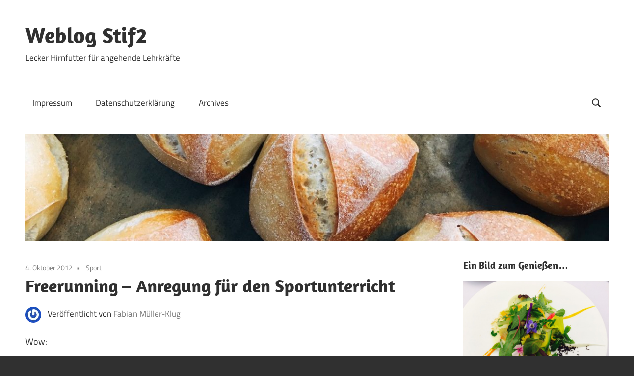

--- FILE ---
content_type: text/html; charset=UTF-8
request_url: https://blog.stif2.de/2012/10/freerunning-anregung-fur-den-sportunterricht/
body_size: 9601
content:
<!DOCTYPE html>
<html lang="de">

<head>
<meta charset="UTF-8">
<meta name="viewport" content="width=device-width, initial-scale=1">
<link rel="profile" href="http://gmpg.org/xfn/11">
<link rel="pingback" href="https://blog.stif2.de/xmlrpc.php">

<title>Freerunning &#8211; Anregung für den Sportunterricht &#8211; Weblog Stif2</title>
<meta name='robots' content='max-image-preview:large' />
	<style>img:is([sizes="auto" i], [sizes^="auto," i]) { contain-intrinsic-size: 3000px 1500px }</style>
	<link rel='dns-prefetch' href='//stats.wp.com' />
<link rel='dns-prefetch' href='//v0.wordpress.com' />
<link rel="alternate" type="application/rss+xml" title="Weblog Stif2 &raquo; Feed" href="https://blog.stif2.de/feed/" />
<link rel="alternate" type="application/rss+xml" title="Weblog Stif2 &raquo; Kommentar-Feed" href="https://blog.stif2.de/comments/feed/" />
<script type="text/javascript">
/* <![CDATA[ */
window._wpemojiSettings = {"baseUrl":"https:\/\/s.w.org\/images\/core\/emoji\/16.0.1\/72x72\/","ext":".png","svgUrl":"https:\/\/s.w.org\/images\/core\/emoji\/16.0.1\/svg\/","svgExt":".svg","source":{"concatemoji":"https:\/\/blog.stif2.de\/wp-includes\/js\/wp-emoji-release.min.js?ver=6.8.3"}};
/*! This file is auto-generated */
!function(s,n){var o,i,e;function c(e){try{var t={supportTests:e,timestamp:(new Date).valueOf()};sessionStorage.setItem(o,JSON.stringify(t))}catch(e){}}function p(e,t,n){e.clearRect(0,0,e.canvas.width,e.canvas.height),e.fillText(t,0,0);var t=new Uint32Array(e.getImageData(0,0,e.canvas.width,e.canvas.height).data),a=(e.clearRect(0,0,e.canvas.width,e.canvas.height),e.fillText(n,0,0),new Uint32Array(e.getImageData(0,0,e.canvas.width,e.canvas.height).data));return t.every(function(e,t){return e===a[t]})}function u(e,t){e.clearRect(0,0,e.canvas.width,e.canvas.height),e.fillText(t,0,0);for(var n=e.getImageData(16,16,1,1),a=0;a<n.data.length;a++)if(0!==n.data[a])return!1;return!0}function f(e,t,n,a){switch(t){case"flag":return n(e,"\ud83c\udff3\ufe0f\u200d\u26a7\ufe0f","\ud83c\udff3\ufe0f\u200b\u26a7\ufe0f")?!1:!n(e,"\ud83c\udde8\ud83c\uddf6","\ud83c\udde8\u200b\ud83c\uddf6")&&!n(e,"\ud83c\udff4\udb40\udc67\udb40\udc62\udb40\udc65\udb40\udc6e\udb40\udc67\udb40\udc7f","\ud83c\udff4\u200b\udb40\udc67\u200b\udb40\udc62\u200b\udb40\udc65\u200b\udb40\udc6e\u200b\udb40\udc67\u200b\udb40\udc7f");case"emoji":return!a(e,"\ud83e\udedf")}return!1}function g(e,t,n,a){var r="undefined"!=typeof WorkerGlobalScope&&self instanceof WorkerGlobalScope?new OffscreenCanvas(300,150):s.createElement("canvas"),o=r.getContext("2d",{willReadFrequently:!0}),i=(o.textBaseline="top",o.font="600 32px Arial",{});return e.forEach(function(e){i[e]=t(o,e,n,a)}),i}function t(e){var t=s.createElement("script");t.src=e,t.defer=!0,s.head.appendChild(t)}"undefined"!=typeof Promise&&(o="wpEmojiSettingsSupports",i=["flag","emoji"],n.supports={everything:!0,everythingExceptFlag:!0},e=new Promise(function(e){s.addEventListener("DOMContentLoaded",e,{once:!0})}),new Promise(function(t){var n=function(){try{var e=JSON.parse(sessionStorage.getItem(o));if("object"==typeof e&&"number"==typeof e.timestamp&&(new Date).valueOf()<e.timestamp+604800&&"object"==typeof e.supportTests)return e.supportTests}catch(e){}return null}();if(!n){if("undefined"!=typeof Worker&&"undefined"!=typeof OffscreenCanvas&&"undefined"!=typeof URL&&URL.createObjectURL&&"undefined"!=typeof Blob)try{var e="postMessage("+g.toString()+"("+[JSON.stringify(i),f.toString(),p.toString(),u.toString()].join(",")+"));",a=new Blob([e],{type:"text/javascript"}),r=new Worker(URL.createObjectURL(a),{name:"wpTestEmojiSupports"});return void(r.onmessage=function(e){c(n=e.data),r.terminate(),t(n)})}catch(e){}c(n=g(i,f,p,u))}t(n)}).then(function(e){for(var t in e)n.supports[t]=e[t],n.supports.everything=n.supports.everything&&n.supports[t],"flag"!==t&&(n.supports.everythingExceptFlag=n.supports.everythingExceptFlag&&n.supports[t]);n.supports.everythingExceptFlag=n.supports.everythingExceptFlag&&!n.supports.flag,n.DOMReady=!1,n.readyCallback=function(){n.DOMReady=!0}}).then(function(){return e}).then(function(){var e;n.supports.everything||(n.readyCallback(),(e=n.source||{}).concatemoji?t(e.concatemoji):e.wpemoji&&e.twemoji&&(t(e.twemoji),t(e.wpemoji)))}))}((window,document),window._wpemojiSettings);
/* ]]> */
</script>
<link rel='stylesheet' id='jetpack_related-posts-css' href='https://blog.stif2.de/wp-content/plugins/jetpack/modules/related-posts/related-posts.css?ver=20240116' type='text/css' media='all' />
<link rel='stylesheet' id='maxwell-theme-fonts-css' href='https://blog.stif2.de/wp-content/fonts/46f0b05268b7fc4d59a76a84c1b280a8.css?ver=20201110' type='text/css' media='all' />
<style id='wp-emoji-styles-inline-css' type='text/css'>

	img.wp-smiley, img.emoji {
		display: inline !important;
		border: none !important;
		box-shadow: none !important;
		height: 1em !important;
		width: 1em !important;
		margin: 0 0.07em !important;
		vertical-align: -0.1em !important;
		background: none !important;
		padding: 0 !important;
	}
</style>
<link rel='stylesheet' id='wp-block-library-css' href='https://blog.stif2.de/wp-includes/css/dist/block-library/style.min.css?ver=6.8.3' type='text/css' media='all' />
<style id='classic-theme-styles-inline-css' type='text/css'>
/*! This file is auto-generated */
.wp-block-button__link{color:#fff;background-color:#32373c;border-radius:9999px;box-shadow:none;text-decoration:none;padding:calc(.667em + 2px) calc(1.333em + 2px);font-size:1.125em}.wp-block-file__button{background:#32373c;color:#fff;text-decoration:none}
</style>
<link rel='stylesheet' id='mediaelement-css' href='https://blog.stif2.de/wp-includes/js/mediaelement/mediaelementplayer-legacy.min.css?ver=4.2.17' type='text/css' media='all' />
<link rel='stylesheet' id='wp-mediaelement-css' href='https://blog.stif2.de/wp-includes/js/mediaelement/wp-mediaelement.min.css?ver=6.8.3' type='text/css' media='all' />
<style id='jetpack-sharing-buttons-style-inline-css' type='text/css'>
.jetpack-sharing-buttons__services-list{display:flex;flex-direction:row;flex-wrap:wrap;gap:0;list-style-type:none;margin:5px;padding:0}.jetpack-sharing-buttons__services-list.has-small-icon-size{font-size:12px}.jetpack-sharing-buttons__services-list.has-normal-icon-size{font-size:16px}.jetpack-sharing-buttons__services-list.has-large-icon-size{font-size:24px}.jetpack-sharing-buttons__services-list.has-huge-icon-size{font-size:36px}@media print{.jetpack-sharing-buttons__services-list{display:none!important}}.editor-styles-wrapper .wp-block-jetpack-sharing-buttons{gap:0;padding-inline-start:0}ul.jetpack-sharing-buttons__services-list.has-background{padding:1.25em 2.375em}
</style>
<style id='global-styles-inline-css' type='text/css'>
:root{--wp--preset--aspect-ratio--square: 1;--wp--preset--aspect-ratio--4-3: 4/3;--wp--preset--aspect-ratio--3-4: 3/4;--wp--preset--aspect-ratio--3-2: 3/2;--wp--preset--aspect-ratio--2-3: 2/3;--wp--preset--aspect-ratio--16-9: 16/9;--wp--preset--aspect-ratio--9-16: 9/16;--wp--preset--color--black: #000000;--wp--preset--color--cyan-bluish-gray: #abb8c3;--wp--preset--color--white: #ffffff;--wp--preset--color--pale-pink: #f78da7;--wp--preset--color--vivid-red: #cf2e2e;--wp--preset--color--luminous-vivid-orange: #ff6900;--wp--preset--color--luminous-vivid-amber: #fcb900;--wp--preset--color--light-green-cyan: #7bdcb5;--wp--preset--color--vivid-green-cyan: #00d084;--wp--preset--color--pale-cyan-blue: #8ed1fc;--wp--preset--color--vivid-cyan-blue: #0693e3;--wp--preset--color--vivid-purple: #9b51e0;--wp--preset--color--primary: #33bbcc;--wp--preset--color--secondary: #008899;--wp--preset--color--tertiary: #005566;--wp--preset--color--accent: #cc3833;--wp--preset--color--highlight: #009912;--wp--preset--color--light-gray: #f0f0f0;--wp--preset--color--gray: #999999;--wp--preset--color--dark-gray: #303030;--wp--preset--gradient--vivid-cyan-blue-to-vivid-purple: linear-gradient(135deg,rgba(6,147,227,1) 0%,rgb(155,81,224) 100%);--wp--preset--gradient--light-green-cyan-to-vivid-green-cyan: linear-gradient(135deg,rgb(122,220,180) 0%,rgb(0,208,130) 100%);--wp--preset--gradient--luminous-vivid-amber-to-luminous-vivid-orange: linear-gradient(135deg,rgba(252,185,0,1) 0%,rgba(255,105,0,1) 100%);--wp--preset--gradient--luminous-vivid-orange-to-vivid-red: linear-gradient(135deg,rgba(255,105,0,1) 0%,rgb(207,46,46) 100%);--wp--preset--gradient--very-light-gray-to-cyan-bluish-gray: linear-gradient(135deg,rgb(238,238,238) 0%,rgb(169,184,195) 100%);--wp--preset--gradient--cool-to-warm-spectrum: linear-gradient(135deg,rgb(74,234,220) 0%,rgb(151,120,209) 20%,rgb(207,42,186) 40%,rgb(238,44,130) 60%,rgb(251,105,98) 80%,rgb(254,248,76) 100%);--wp--preset--gradient--blush-light-purple: linear-gradient(135deg,rgb(255,206,236) 0%,rgb(152,150,240) 100%);--wp--preset--gradient--blush-bordeaux: linear-gradient(135deg,rgb(254,205,165) 0%,rgb(254,45,45) 50%,rgb(107,0,62) 100%);--wp--preset--gradient--luminous-dusk: linear-gradient(135deg,rgb(255,203,112) 0%,rgb(199,81,192) 50%,rgb(65,88,208) 100%);--wp--preset--gradient--pale-ocean: linear-gradient(135deg,rgb(255,245,203) 0%,rgb(182,227,212) 50%,rgb(51,167,181) 100%);--wp--preset--gradient--electric-grass: linear-gradient(135deg,rgb(202,248,128) 0%,rgb(113,206,126) 100%);--wp--preset--gradient--midnight: linear-gradient(135deg,rgb(2,3,129) 0%,rgb(40,116,252) 100%);--wp--preset--font-size--small: 13px;--wp--preset--font-size--medium: 20px;--wp--preset--font-size--large: 36px;--wp--preset--font-size--x-large: 42px;--wp--preset--spacing--20: 0.44rem;--wp--preset--spacing--30: 0.67rem;--wp--preset--spacing--40: 1rem;--wp--preset--spacing--50: 1.5rem;--wp--preset--spacing--60: 2.25rem;--wp--preset--spacing--70: 3.38rem;--wp--preset--spacing--80: 5.06rem;--wp--preset--shadow--natural: 6px 6px 9px rgba(0, 0, 0, 0.2);--wp--preset--shadow--deep: 12px 12px 50px rgba(0, 0, 0, 0.4);--wp--preset--shadow--sharp: 6px 6px 0px rgba(0, 0, 0, 0.2);--wp--preset--shadow--outlined: 6px 6px 0px -3px rgba(255, 255, 255, 1), 6px 6px rgba(0, 0, 0, 1);--wp--preset--shadow--crisp: 6px 6px 0px rgba(0, 0, 0, 1);}:where(.is-layout-flex){gap: 0.5em;}:where(.is-layout-grid){gap: 0.5em;}body .is-layout-flex{display: flex;}.is-layout-flex{flex-wrap: wrap;align-items: center;}.is-layout-flex > :is(*, div){margin: 0;}body .is-layout-grid{display: grid;}.is-layout-grid > :is(*, div){margin: 0;}:where(.wp-block-columns.is-layout-flex){gap: 2em;}:where(.wp-block-columns.is-layout-grid){gap: 2em;}:where(.wp-block-post-template.is-layout-flex){gap: 1.25em;}:where(.wp-block-post-template.is-layout-grid){gap: 1.25em;}.has-black-color{color: var(--wp--preset--color--black) !important;}.has-cyan-bluish-gray-color{color: var(--wp--preset--color--cyan-bluish-gray) !important;}.has-white-color{color: var(--wp--preset--color--white) !important;}.has-pale-pink-color{color: var(--wp--preset--color--pale-pink) !important;}.has-vivid-red-color{color: var(--wp--preset--color--vivid-red) !important;}.has-luminous-vivid-orange-color{color: var(--wp--preset--color--luminous-vivid-orange) !important;}.has-luminous-vivid-amber-color{color: var(--wp--preset--color--luminous-vivid-amber) !important;}.has-light-green-cyan-color{color: var(--wp--preset--color--light-green-cyan) !important;}.has-vivid-green-cyan-color{color: var(--wp--preset--color--vivid-green-cyan) !important;}.has-pale-cyan-blue-color{color: var(--wp--preset--color--pale-cyan-blue) !important;}.has-vivid-cyan-blue-color{color: var(--wp--preset--color--vivid-cyan-blue) !important;}.has-vivid-purple-color{color: var(--wp--preset--color--vivid-purple) !important;}.has-black-background-color{background-color: var(--wp--preset--color--black) !important;}.has-cyan-bluish-gray-background-color{background-color: var(--wp--preset--color--cyan-bluish-gray) !important;}.has-white-background-color{background-color: var(--wp--preset--color--white) !important;}.has-pale-pink-background-color{background-color: var(--wp--preset--color--pale-pink) !important;}.has-vivid-red-background-color{background-color: var(--wp--preset--color--vivid-red) !important;}.has-luminous-vivid-orange-background-color{background-color: var(--wp--preset--color--luminous-vivid-orange) !important;}.has-luminous-vivid-amber-background-color{background-color: var(--wp--preset--color--luminous-vivid-amber) !important;}.has-light-green-cyan-background-color{background-color: var(--wp--preset--color--light-green-cyan) !important;}.has-vivid-green-cyan-background-color{background-color: var(--wp--preset--color--vivid-green-cyan) !important;}.has-pale-cyan-blue-background-color{background-color: var(--wp--preset--color--pale-cyan-blue) !important;}.has-vivid-cyan-blue-background-color{background-color: var(--wp--preset--color--vivid-cyan-blue) !important;}.has-vivid-purple-background-color{background-color: var(--wp--preset--color--vivid-purple) !important;}.has-black-border-color{border-color: var(--wp--preset--color--black) !important;}.has-cyan-bluish-gray-border-color{border-color: var(--wp--preset--color--cyan-bluish-gray) !important;}.has-white-border-color{border-color: var(--wp--preset--color--white) !important;}.has-pale-pink-border-color{border-color: var(--wp--preset--color--pale-pink) !important;}.has-vivid-red-border-color{border-color: var(--wp--preset--color--vivid-red) !important;}.has-luminous-vivid-orange-border-color{border-color: var(--wp--preset--color--luminous-vivid-orange) !important;}.has-luminous-vivid-amber-border-color{border-color: var(--wp--preset--color--luminous-vivid-amber) !important;}.has-light-green-cyan-border-color{border-color: var(--wp--preset--color--light-green-cyan) !important;}.has-vivid-green-cyan-border-color{border-color: var(--wp--preset--color--vivid-green-cyan) !important;}.has-pale-cyan-blue-border-color{border-color: var(--wp--preset--color--pale-cyan-blue) !important;}.has-vivid-cyan-blue-border-color{border-color: var(--wp--preset--color--vivid-cyan-blue) !important;}.has-vivid-purple-border-color{border-color: var(--wp--preset--color--vivid-purple) !important;}.has-vivid-cyan-blue-to-vivid-purple-gradient-background{background: var(--wp--preset--gradient--vivid-cyan-blue-to-vivid-purple) !important;}.has-light-green-cyan-to-vivid-green-cyan-gradient-background{background: var(--wp--preset--gradient--light-green-cyan-to-vivid-green-cyan) !important;}.has-luminous-vivid-amber-to-luminous-vivid-orange-gradient-background{background: var(--wp--preset--gradient--luminous-vivid-amber-to-luminous-vivid-orange) !important;}.has-luminous-vivid-orange-to-vivid-red-gradient-background{background: var(--wp--preset--gradient--luminous-vivid-orange-to-vivid-red) !important;}.has-very-light-gray-to-cyan-bluish-gray-gradient-background{background: var(--wp--preset--gradient--very-light-gray-to-cyan-bluish-gray) !important;}.has-cool-to-warm-spectrum-gradient-background{background: var(--wp--preset--gradient--cool-to-warm-spectrum) !important;}.has-blush-light-purple-gradient-background{background: var(--wp--preset--gradient--blush-light-purple) !important;}.has-blush-bordeaux-gradient-background{background: var(--wp--preset--gradient--blush-bordeaux) !important;}.has-luminous-dusk-gradient-background{background: var(--wp--preset--gradient--luminous-dusk) !important;}.has-pale-ocean-gradient-background{background: var(--wp--preset--gradient--pale-ocean) !important;}.has-electric-grass-gradient-background{background: var(--wp--preset--gradient--electric-grass) !important;}.has-midnight-gradient-background{background: var(--wp--preset--gradient--midnight) !important;}.has-small-font-size{font-size: var(--wp--preset--font-size--small) !important;}.has-medium-font-size{font-size: var(--wp--preset--font-size--medium) !important;}.has-large-font-size{font-size: var(--wp--preset--font-size--large) !important;}.has-x-large-font-size{font-size: var(--wp--preset--font-size--x-large) !important;}
:where(.wp-block-post-template.is-layout-flex){gap: 1.25em;}:where(.wp-block-post-template.is-layout-grid){gap: 1.25em;}
:where(.wp-block-columns.is-layout-flex){gap: 2em;}:where(.wp-block-columns.is-layout-grid){gap: 2em;}
:root :where(.wp-block-pullquote){font-size: 1.5em;line-height: 1.6;}
</style>
<link rel='stylesheet' id='my-style-css' href='https://blog.stif2.de/wp-content/plugins/cardoza-3d-tag-cloud//public/css/cardoza3dtagcloud.css?ver=6.8.3' type='text/css' media='all' />
<link rel='stylesheet' id='h5p-plugin-styles-css' href='https://blog.stif2.de/wp-content/plugins/h5p/h5p-php-library/styles/h5p.css?ver=1.16.2' type='text/css' media='all' />
<link rel='stylesheet' id='maxwell-stylesheet-css' href='https://blog.stif2.de/wp-content/themes/maxwell/style.css?ver=2.4.1' type='text/css' media='all' />
<style id='maxwell-stylesheet-inline-css' type='text/css'>
.type-post .entry-footer .entry-author { position: absolute; clip: rect(1px, 1px, 1px, 1px); width: 1px; height: 1px; overflow: hidden; }
</style>
<link rel='stylesheet' id='maxwell-safari-flexbox-fixes-css' href='https://blog.stif2.de/wp-content/themes/maxwell/assets/css/safari-flexbox-fixes.css?ver=20200827' type='text/css' media='all' />
<link rel='stylesheet' id='maxwell-pro-css' href='https://blog.stif2.de/wp-content/plugins/maxwell-pro/assets/css/maxwell-pro.css?ver=2.2.6' type='text/css' media='all' />
<style id='maxwell-pro-inline-css' type='text/css'>
:root {--link-color: #7c7c7c;}@media only screen and (min-width: 85em) {.header-main {padding: 1em 0;}}
</style>
<script type="text/javascript" id="jetpack_related-posts-js-extra">
/* <![CDATA[ */
var related_posts_js_options = {"post_heading":"h4"};
/* ]]> */
</script>
<script type="text/javascript" src="https://blog.stif2.de/wp-content/plugins/jetpack/_inc/build/related-posts/related-posts.min.js?ver=20240116" id="jetpack_related-posts-js"></script>
<script type="text/javascript" src="https://blog.stif2.de/wp-includes/js/jquery/jquery.min.js?ver=3.7.1" id="jquery-core-js"></script>
<script type="text/javascript" src="https://blog.stif2.de/wp-includes/js/jquery/jquery-migrate.min.js?ver=3.4.1" id="jquery-migrate-js"></script>
<script type="text/javascript" src="https://blog.stif2.de/wp-content/plugins/cardoza-3d-tag-cloud/jquery.tagcanvas.min.js?ver=6.8.3" id="tag_handle-js"></script>
<!--[if lt IE 9]>
<script type="text/javascript" src="https://blog.stif2.de/wp-content/themes/maxwell/assets/js/html5shiv.min.js?ver=3.7.3" id="html5shiv-js"></script>
<![endif]-->
<script type="text/javascript" src="https://blog.stif2.de/wp-content/themes/maxwell/assets/js/svgxuse.min.js?ver=1.2.6" id="svgxuse-js"></script>
<link rel="https://api.w.org/" href="https://blog.stif2.de/wp-json/" /><link rel="alternate" title="JSON" type="application/json" href="https://blog.stif2.de/wp-json/wp/v2/posts/1753" /><link rel="EditURI" type="application/rsd+xml" title="RSD" href="https://blog.stif2.de/xmlrpc.php?rsd" />
<meta name="generator" content="WordPress 6.8.3" />
<link rel="canonical" href="https://blog.stif2.de/2012/10/freerunning-anregung-fur-den-sportunterricht/" />
<link rel='shortlink' href='https://wp.me/pfLls-sh' />
<link rel="alternate" title="oEmbed (JSON)" type="application/json+oembed" href="https://blog.stif2.de/wp-json/oembed/1.0/embed?url=https%3A%2F%2Fblog.stif2.de%2F2012%2F10%2Ffreerunning-anregung-fur-den-sportunterricht%2F" />
<link rel="alternate" title="oEmbed (XML)" type="text/xml+oembed" href="https://blog.stif2.de/wp-json/oembed/1.0/embed?url=https%3A%2F%2Fblog.stif2.de%2F2012%2F10%2Ffreerunning-anregung-fur-den-sportunterricht%2F&#038;format=xml" />
	<script type="text/javascript">
		$j = jQuery.noConflict();
		$j(document).ready(function() {
			if(!$j('#myCanvas').tagcanvas({
				textColour: '#333333',
				outlineColour: '#FFFFFF',
				reverse: true,
				depth: 0.8,
				textFont: null,
				weight: true,
				maxSpeed: 0.05
			},'tags')) {
				$j('#myCanvasContainer').hide();
			}
		});
	</script>
		<style>img#wpstats{display:none}</style>
		<link id='MediaRSS' rel='alternate' type='application/rss+xml' title='NextGEN Gallery RSS Feed' href='https://blog.stif2.de/wp-content/plugins/nextgen-gallery/src/Legacy/xml/media-rss.php' />

<!-- Jetpack Open Graph Tags -->
<meta property="og:type" content="article" />
<meta property="og:title" content="Freerunning &#8211; Anregung für den Sportunterricht" />
<meta property="og:url" content="https://blog.stif2.de/2012/10/freerunning-anregung-fur-den-sportunterricht/" />
<meta property="og:description" content="Wow:" />
<meta property="article:published_time" content="2012-10-04T15:15:38+00:00" />
<meta property="article:modified_time" content="2012-10-05T07:23:26+00:00" />
<meta property="og:site_name" content="Weblog Stif2" />
<meta property="og:image" content="https://blog.stif2.de/wp-content/uploads/2017/10/ecb79efb-5809-4be2-911d-454fafde7f9a.jpg" />
<meta property="og:image:width" content="640" />
<meta property="og:image:height" content="640" />
<meta property="og:image:alt" content="" />
<meta property="og:locale" content="de_DE" />
<meta name="twitter:text:title" content="Freerunning &#8211; Anregung für den Sportunterricht" />
<meta name="twitter:image" content="https://blog.stif2.de/wp-content/uploads/2017/10/ecb79efb-5809-4be2-911d-454fafde7f9a-300x300.jpg" />
<meta name="twitter:card" content="summary" />

<!-- End Jetpack Open Graph Tags -->
<link rel="icon" href="https://blog.stif2.de/wp-content/uploads/2017/10/ecb79efb-5809-4be2-911d-454fafde7f9a-100x100.jpg" sizes="32x32" />
<link rel="icon" href="https://blog.stif2.de/wp-content/uploads/2017/10/ecb79efb-5809-4be2-911d-454fafde7f9a-300x300.jpg" sizes="192x192" />
<link rel="apple-touch-icon" href="https://blog.stif2.de/wp-content/uploads/2017/10/ecb79efb-5809-4be2-911d-454fafde7f9a-300x300.jpg" />
<meta name="msapplication-TileImage" content="https://blog.stif2.de/wp-content/uploads/2017/10/ecb79efb-5809-4be2-911d-454fafde7f9a-300x300.jpg" />
</head>

<body class="wp-singular post-template-default single single-post postid-1753 single-format-standard wp-embed-responsive wp-theme-maxwell post-layout-one-column">

	
	
	<div id="page" class="hfeed site">

		<a class="skip-link screen-reader-text" href="#content">Zum Inhalt springen</a>

		
		<header id="masthead" class="site-header clearfix" role="banner">

			<div class="header-main container clearfix">

				<div id="logo" class="site-branding clearfix">

										
			<p class="site-title"><a href="https://blog.stif2.de/" rel="home">Weblog Stif2</a></p>

								
			<p class="site-description">Lecker Hirnfutter für angehende Lehrkräfte</p>

			
				</div><!-- .site-branding -->

				<div class="header-widgets clearfix">

					
				</div><!-- .header-widgets -->

			</div><!-- .header-main -->

			

	<div id="main-navigation-wrap" class="primary-navigation-wrap">

		
			<div class="header-search">

				<button class="header-search-icon" aria-label="Suchformular öffnen" aria-expanded="false" aria-controls="header-search-dropdown" >
					<svg class="icon icon-search" aria-hidden="true" role="img"> <use xlink:href="https://blog.stif2.de/wp-content/themes/maxwell/assets/icons/genericons-neue.svg#search"></use> </svg>				</button>

				<div id="header-search-dropdown" class="header-search-form" >
					
<form role="search" method="get" class="search-form" action="https://blog.stif2.de/">
	<label>
		<span class="screen-reader-text">Suchen nach:</span>
		<input type="search" class="search-field"
			placeholder="Suchen …"
			value="" name="s"
			title="Suchen nach:" />
	</label>
	<button type="submit" class="search-submit">
		<svg class="icon icon-search" aria-hidden="true" role="img"> <use xlink:href="https://blog.stif2.de/wp-content/themes/maxwell/assets/icons/genericons-neue.svg#search"></use> </svg>		<span class="screen-reader-text">Suchen</span>
	</button>
</form>
					<a class="header-search-close" >
						<svg class="icon icon-close" aria-hidden="true" role="img"> <use xlink:href="https://blog.stif2.de/wp-content/themes/maxwell/assets/icons/genericons-neue.svg#close"></use> </svg>					</a>
				</div>

			</div>

			
		<button class="primary-menu-toggle menu-toggle" aria-controls="primary-menu" aria-expanded="false" >
			<svg class="icon icon-menu" aria-hidden="true" role="img"> <use xlink:href="https://blog.stif2.de/wp-content/themes/maxwell/assets/icons/genericons-neue.svg#menu"></use> </svg><svg class="icon icon-close" aria-hidden="true" role="img"> <use xlink:href="https://blog.stif2.de/wp-content/themes/maxwell/assets/icons/genericons-neue.svg#close"></use> </svg>			<span class="menu-toggle-text">Navigation</span>
		</button>

		<div class="primary-navigation">

			<nav id="site-navigation" class="main-navigation" role="navigation"  aria-label="Primäres Menü">

				<ul id="primary-menu" class="menu"><li id="menu-item-3457" class="menu-item menu-item-type-post_type menu-item-object-page menu-item-3457"><a href="https://blog.stif2.de/impressum/">Impressum</a></li>
<li id="menu-item-7658" class="menu-item menu-item-type-post_type menu-item-object-page menu-item-privacy-policy menu-item-7658"><a rel="privacy-policy" href="https://blog.stif2.de/datenschutzerklaerung/">Datenschutzerklärung</a></li>
<li id="menu-item-7659" class="menu-item menu-item-type-post_type menu-item-object-page menu-item-7659"><a href="https://blog.stif2.de/archives/">Archives</a></li>
</ul>			</nav><!-- #site-navigation -->

		</div><!-- .primary-navigation -->

	</div>



		</header><!-- #masthead -->

		
		
			<div id="headimg" class="header-image">

			
				<img src="https://blog.stif2.de/wp-content/uploads/2018/03/cropped-IMG_4906.jpg" srcset="https://blog.stif2.de/wp-content/uploads/2018/03/cropped-IMG_4906.jpg 1200w, https://blog.stif2.de/wp-content/uploads/2018/03/cropped-IMG_4906-300x55.jpg 300w, https://blog.stif2.de/wp-content/uploads/2018/03/cropped-IMG_4906-768x141.jpg 768w, https://blog.stif2.de/wp-content/uploads/2018/03/cropped-IMG_4906-1024x189.jpg 1024w" width="1200" height="221" alt="Weblog Stif2">

			
			</div>

			
		<div id="content" class="site-content container clearfix">

			
	<section id="primary" class="content-single content-area">
		<main id="main" class="site-main" role="main">

		
<article id="post-1753" class="post-1753 post type-post status-publish format-standard hentry category-sport tag-alternative tag-sport">

	
	<header class="entry-header">

		<div class="entry-meta"><span class="meta-date"><a href="https://blog.stif2.de/2012/10/freerunning-anregung-fur-den-sportunterricht/" title="17:15" rel="bookmark"><time class="entry-date published updated" datetime="2012-10-04T17:15:38+02:00">4. Oktober 2012</time></a></span><span class="meta-category"> <a href="https://blog.stif2.de/category/sport/" rel="category tag">Sport</a></span></div>
		<h1 class="entry-title">Freerunning &#8211; Anregung für den Sportunterricht</h1>
		<div class="posted-by"> <img alt='' src='https://secure.gravatar.com/avatar/9cfcb81c8d470c9711da03473b27b8efdd9f34fe59271cf6a8b2788644e6dd23?s=32&#038;r=pg' srcset='https://secure.gravatar.com/avatar/9cfcb81c8d470c9711da03473b27b8efdd9f34fe59271cf6a8b2788644e6dd23?s=64&#038;r=pg 2x' class='avatar avatar-32 photo' height='32' width='32' decoding='async'/>Veröffentlicht von <span class="meta-author"> <span class="author vcard"><a class="url fn n" href="https://blog.stif2.de/author/fabian-mueller-klug/" title="Alle Beiträge von Fabian Müller-Klug anzeigen" rel="author">Fabian Müller-Klug</a></span></span></div>
	</header><!-- .entry-header -->

	<div class="entry-content clearfix">

		<p>Wow:</p>
<!--YouTube-Fehler: falsche URL eingegeben-->

<div id='jp-relatedposts' class='jp-relatedposts' >
	<h3 class="jp-relatedposts-headline"><em>Ähnliche Beiträge</em></h3>
</div>
		
	</div><!-- .entry-content -->

	<footer class="entry-footer">

		
			<div class="entry-tags clearfix">
				<span class="meta-tags">
					<a href="https://blog.stif2.de/tag/alternative/" rel="tag">Alternative</a><a href="https://blog.stif2.de/tag/sport/" rel="tag">Sport</a>				</span>
			</div><!-- .entry-tags -->

							
	<nav class="navigation post-navigation" aria-label="Beiträge">
		<h2 class="screen-reader-text">Beitrags-Navigation</h2>
		<div class="nav-links"><div class="nav-previous"><a href="https://blog.stif2.de/2012/09/powerpoint-im-unterricht-schulern-kompetenzen-im-umgang-mit-prasentationsprogrammen-vermitteln/" rel="prev"><span class="nav-link-text">Vorheriger Beitrag</span><h3 class="entry-title">PowerPoint und Co im Unterricht &#8211;  Schülern Kompetenzen im Umgang mit Präsentationsprogrammen vermitteln?</h3></a></div><div class="nav-next"><a href="https://blog.stif2.de/2012/10/bildung-als-menschenrecht/" rel="next"><span class="nav-link-text">Nächster Beitrag</span><h3 class="entry-title">Bildung als Menschenrecht</h3></a></div></div>
	</nav>
	</footer><!-- .entry-footer -->

</article>

<div id="comments" class="comments-area">

	
	
	
	
</div><!-- #comments -->

		</main><!-- #main -->
	</section><!-- #primary -->

	
	<section id="secondary" class="sidebar widget-area clearfix" role="complementary">

		<aside id="media_image-5" class="widget widget_media_image clearfix"><div class="widget-header"><h3 class="widget-title">Ein Bild zum Genießen&#8230;</h3></div><figure style="width: 640px" class="wp-caption alignnone"><img width="640" height="480" src="https://blog.stif2.de/wp-content/uploads/2015/09/IMG_0032.jpg" class="image wp-image-3905 alignnone attachment-full size-full" alt="" style="max-width: 100%; height: auto;" title="Gargouillou de legumes" decoding="async" loading="lazy" srcset="https://blog.stif2.de/wp-content/uploads/2015/09/IMG_0032.jpg 640w, https://blog.stif2.de/wp-content/uploads/2015/09/IMG_0032-300x225.jpg 300w" sizes="auto, (max-width: 640px) 100vw, 640px" data-attachment-id="3905" data-permalink="https://blog.stif2.de/img_0032/" data-orig-file="https://blog.stif2.de/wp-content/uploads/2015/09/IMG_0032.jpg" data-orig-size="640,480" data-comments-opened="1" data-image-meta="{&quot;aperture&quot;:&quot;2.2&quot;,&quot;credit&quot;:&quot;&quot;,&quot;camera&quot;:&quot;iPhone 5s&quot;,&quot;caption&quot;:&quot;&quot;,&quot;created_timestamp&quot;:&quot;1441226756&quot;,&quot;copyright&quot;:&quot;&quot;,&quot;focal_length&quot;:&quot;4.15&quot;,&quot;iso&quot;:&quot;80&quot;,&quot;shutter_speed&quot;:&quot;0.0333333333333&quot;,&quot;title&quot;:&quot;&quot;,&quot;orientation&quot;:&quot;1&quot;}" data-image-title="IMG_0032" data-image-description="" data-image-caption="" data-medium-file="https://blog.stif2.de/wp-content/uploads/2015/09/IMG_0032-300x225.jpg" data-large-file="https://blog.stif2.de/wp-content/uploads/2015/09/IMG_0032.jpg" /><figcaption class="wp-caption-text">Ein Essen bei Bras: Gargouillou de legumes</figcaption></figure></aside><aside id="text-5" class="widget widget_text clearfix"><div class="widget-header"><h3 class="widget-title">Lernen andersrum</h3></div>			<div class="textwidget"><p>Flipped Learning am Staatsinstitut</p>
<p><strong><a href="http://flipped.stif2.de">flipped.stif2.de</a></strong></p>
</div>
		</aside><aside id="top-posts-2" class="widget widget_top-posts clearfix"><div class="widget-header"><h3 class="widget-title">Meistgelesen</h3></div><div class='widgets-grid-layout no-grav'>
<div class="widget-grid-view-image"><a href="https://blog.stif2.de/2025/10/1-studienjahr-praxis-ernaehrung-rezepte-kw-43/" title="Fachausbildung Ernährung 1. und 2. Studienjahr / &quot;Wer glücklich sein möchte, bäckt ein Brot und Brezen und ...“ (KW 43 und 44)" class="bump-view" data-bump-view="tp"><img loading="lazy" width="200" height="200" src="https://i0.wp.com/blog.stif2.de/wp-content/uploads/2024/10/IMG_9438-scaled.jpg?resize=200%2C200&#038;ssl=1" srcset="https://i0.wp.com/blog.stif2.de/wp-content/uploads/2024/10/IMG_9438-scaled.jpg?resize=200%2C200&amp;ssl=1 1x, https://i0.wp.com/blog.stif2.de/wp-content/uploads/2024/10/IMG_9438-scaled.jpg?resize=300%2C300&amp;ssl=1 1.5x, https://i0.wp.com/blog.stif2.de/wp-content/uploads/2024/10/IMG_9438-scaled.jpg?resize=400%2C400&amp;ssl=1 2x, https://i0.wp.com/blog.stif2.de/wp-content/uploads/2024/10/IMG_9438-scaled.jpg?resize=600%2C600&amp;ssl=1 3x, https://i0.wp.com/blog.stif2.de/wp-content/uploads/2024/10/IMG_9438-scaled.jpg?resize=800%2C800&amp;ssl=1 4x" alt="Fachausbildung Ernährung 1. und 2. Studienjahr / &quot;Wer glücklich sein möchte, bäckt ein Brot und Brezen und ...“ (KW 43 und 44)" data-pin-nopin="true"/></a></div><div class="widget-grid-view-image"><a href="https://blog.stif2.de/2025/12/1-studienjahr-praxis-ernaehrung-life-is-like-a-box-of-chocolates-you-never-know-what-youre-gonna-get-kw-50/" title="Fachausbildung Ernährung / &quot;Life is like a box of chocolates - you never know what you&#039;re gonna get.&quot; (KW 49 bis 51)" class="bump-view" data-bump-view="tp"><img loading="lazy" width="200" height="200" src="https://i0.wp.com/blog.stif2.de/wp-content/uploads/2017/12/DSCF2615.jpg?resize=200%2C200&#038;ssl=1" srcset="https://i0.wp.com/blog.stif2.de/wp-content/uploads/2017/12/DSCF2615.jpg?resize=200%2C200&amp;ssl=1 1x, https://i0.wp.com/blog.stif2.de/wp-content/uploads/2017/12/DSCF2615.jpg?resize=300%2C300&amp;ssl=1 1.5x, https://i0.wp.com/blog.stif2.de/wp-content/uploads/2017/12/DSCF2615.jpg?resize=400%2C400&amp;ssl=1 2x, https://i0.wp.com/blog.stif2.de/wp-content/uploads/2017/12/DSCF2615.jpg?resize=600%2C600&amp;ssl=1 3x, https://i0.wp.com/blog.stif2.de/wp-content/uploads/2017/12/DSCF2615.jpg?resize=800%2C800&amp;ssl=1 4x" alt="Fachausbildung Ernährung / &quot;Life is like a box of chocolates - you never know what you&#039;re gonna get.&quot; (KW 49 bis 51)" data-pin-nopin="true"/></a></div></div>
</aside><aside id="pages-5" class="widget widget_pages clearfix"><div class="widget-header"><h3 class="widget-title">Seiten</h3></div>
			<ul>
				<li class="page_item page-item-7"><a href="https://blog.stif2.de/archives/">Archives</a></li>
<li class="page_item page-item-7606"><a href="https://blog.stif2.de/datenschutzerklaerung/">Datenschutzerklärung</a></li>
<li class="page_item page-item-12576"><a href="https://blog.stif2.de/et_kt/">ET_KT</a></li>
<li class="page_item page-item-1024"><a href="https://blog.stif2.de/impressum/">Impressum</a></li>
<li class="page_item page-item-4022"><a href="https://blog.stif2.de/urheberrecht-tabletunterricht/">Urheberrecht &#8211; Tabletunterricht</a></li>
			</ul>

			</aside><aside id="meta-5" class="widget widget_meta clearfix"><div class="widget-header"><h3 class="widget-title">Verwaltung</h3></div>
		<ul>
						<li><a href="https://blog.stif2.de/wp-login.php">Anmelden</a></li>
			<li><a href="https://blog.stif2.de/feed/">Feed der Einträge</a></li>
			<li><a href="https://blog.stif2.de/comments/feed/">Kommentar-Feed</a></li>

			<li><a href="https://de.wordpress.org/">WordPress.org</a></li>
		</ul>

		</aside><aside id="blog-stats-2" class="widget blog-stats clearfix"><div class="widget-header"><h3 class="widget-title">Blogstatistik</h3></div><ul><li>233.276 Besuche</li></ul></aside>
	</section><!-- #secondary -->



	</div><!-- #content -->

	
	<div id="footer" class="footer-wrap">

		<footer id="colophon" class="site-footer container clearfix" role="contentinfo">

			
			<div id="footer-text" class="site-info">
				
	<span class="credit-link">
		WordPress-Theme: Maxwell von ThemeZee.	</span>

				</div><!-- .site-info -->

		</footer><!-- #colophon -->

	</div>

</div><!-- #page -->

<script type="speculationrules">
{"prefetch":[{"source":"document","where":{"and":[{"href_matches":"\/*"},{"not":{"href_matches":["\/wp-*.php","\/wp-admin\/*","\/wp-content\/uploads\/*","\/wp-content\/*","\/wp-content\/plugins\/*","\/wp-content\/themes\/maxwell\/*","\/*\\?(.+)"]}},{"not":{"selector_matches":"a[rel~=\"nofollow\"]"}},{"not":{"selector_matches":".no-prefetch, .no-prefetch a"}}]},"eagerness":"conservative"}]}
</script>
<link rel='stylesheet' id='jetpack-top-posts-widget-css' href='https://blog.stif2.de/wp-content/plugins/jetpack/modules/widgets/top-posts/style.css?ver=20141013' type='text/css' media='all' />
<script type="text/javascript" id="maxwell-navigation-js-extra">
/* <![CDATA[ */
var maxwellScreenReaderText = {"expand":"Untermen\u00fc \u00f6ffnen","collapse":"Untermen\u00fc schlie\u00dfen","icon":"<svg class=\"icon icon-expand\" aria-hidden=\"true\" role=\"img\"> <use xlink:href=\"https:\/\/blog.stif2.de\/wp-content\/themes\/maxwell\/assets\/icons\/genericons-neue.svg#expand\"><\/use> <\/svg>"};
/* ]]> */
</script>
<script type="text/javascript" src="https://blog.stif2.de/wp-content/themes/maxwell/assets/js/navigation.min.js?ver=20220224" id="maxwell-navigation-js"></script>
<script type="text/javascript" src="https://blog.stif2.de/wp-content/plugins/maxwell-pro/assets/js/header-search.min.js?ver=20220121" id="maxwell-pro-header-search-js"></script>
<script type="text/javascript" id="jetpack-stats-js-before">
/* <![CDATA[ */
_stq = window._stq || [];
_stq.push([ "view", JSON.parse("{\"v\":\"ext\",\"blog\":\"3756918\",\"post\":\"1753\",\"tz\":\"1\",\"srv\":\"blog.stif2.de\",\"j\":\"1:15.3.1\"}") ]);
_stq.push([ "clickTrackerInit", "3756918", "1753" ]);
/* ]]> */
</script>
<script type="text/javascript" src="https://stats.wp.com/e-202550.js" id="jetpack-stats-js" defer="defer" data-wp-strategy="defer"></script>

</body>
</html>


--- FILE ---
content_type: text/css
request_url: https://blog.stif2.de/wp-content/plugins/cardoza-3d-tag-cloud//public/css/cardoza3dtagcloud.css?ver=6.8.3
body_size: 110
content:
#tags ul li a:hover{color:#006;padding:2px;border:1px solid #003}.tag-cloud-3d-admin h2{display:block;margin-bottom:15px!important;padding-left:30px!important}.tag-cloud-3d-admin h2:before{position:absolute;font-family:FontAwesome;content:'\f02c';margin-left:-30px}.tag-cloud-3d-admin .form-control{margin-bottom:15px}

--- FILE ---
content_type: application/javascript
request_url: https://blog.stif2.de/wp-content/plugins/cardoza-3d-tag-cloud/jquery.tagcanvas.min.js?ver=6.8.3
body_size: 8211
content:
/**
 * Copyright (C) 2010-2012 Graham Breach
 *
 * This program is free software: you can redistribute it and/or modify
 * it under the terms of the GNU Lesser General Public License as published by
 * the Free Software Foundation, either version 3 of the License, or
 * (at your option) any later version.
 *
 * This program is distributed in the hope that it will be useful,
 * but WITHOUT ANY WARRANTY; without even the implied warranty of
 * MERCHANTABILITY or FITNESS FOR A PARTICULAR PURPOSE.  See the
 * GNU Lesser General Public License for more details.
 * 
 * You should have received a copy of the GNU Lesser General Public License
 * along with this program.  If not, see <http://www.gnu.org/licenses/>.
 */
/**
 * jQuery.tagcanvas 1.19
 * For more information, please contact <graham@goat1000.com>
 */
(function(T){var ac,ab,Q=Math.abs,t=Math.sin,l=Math.cos,E=Math.max,ag=Math.min,G={},I={},L={0:"0,",1:"17,",2:"34,",3:"51,",4:"68,",5:"85,",6:"102,",7:"119,",8:"136,",9:"153,",a:"170,",A:"170,",b:"187,",B:"187,",c:"204,",C:"204,",d:"221,",D:"221,",e:"238,",E:"238,",f:"255,",F:"255,"},f,U,e,n=document,D,d={};for(ac=0;ac<256;++ac){ab=ac.toString(16);if(ac<16){ab="0"+ab}I[ab]=I[ab.toUpperCase()]=ac.toString()+","}function Y(i){return typeof(i)!="undefined"}function b(i,j,ai){return isNaN(i)?ai:ag(ai,E(j,i))}function O(){return false}function S(j){var aj=j.length-1,ai,ak;while(aj){ak=~~(Math.random()*aj);ai=j[aj];j[aj]=j[ak];j[ak]=ai;--aj}}function q(aj,al,aq,an){var am,ap,j,ao,ar=[],ak=Math.PI*(3-Math.sqrt(5)),ai=2/aj;for(am=0;am<aj;++am){ap=am*ai-1+(ai/2);j=Math.sqrt(1-ap*ap);ao=am*ak;ar.push([l(ao)*j*al,ap*aq,t(ao)*j*an])}return ar}function af(ak,ai,an,au,ar){var at,av=[],al=Math.PI*(3-Math.sqrt(5)),aj=2/ak,aq,ap,ao,am;for(aq=0;aq<ak;++aq){ap=aq*aj-1+(aj/2);at=aq*al;ao=l(at);am=t(at);av.push(ai?[ap*an,ao*au,am*ar]:[ao*an,ap*au,am*ar])}return av}function K(ai,aj,am,at,aq,ao){var ar,au=[],ak=Math.PI*2/aj,ap,an,al;for(ap=0;ap<aj;++ap){ar=ap*ak;an=l(ar);al=t(ar);au.push(ai?[ao*am,an*at,al*aq]:[an*am,ao*at,al*aq])}return au}function A(aj,i,j,ai){return af(aj,0,i,j,ai)}function N(aj,i,j,ai){return af(aj,1,i,j,ai)}function y(ak,i,j,ai,aj){aj=isNaN(aj)?0:aj*1;return K(0,ak,i,j,ai,aj)}function J(ak,i,j,ai,aj){aj=isNaN(aj)?0:aj*1;return K(1,ak,i,j,ai,aj)}function s(al,i){var ak=al,aj,ai,j=(i*1).toPrecision(3)+")";if(al[0]==="#"){if(!G[al]){if(al.length===4){G[al]="rgba("+L[al[1]]+L[al[2]]+L[al[3]]}else{G[al]="rgba("+I[al.substr(1,2)]+I[al.substr(3,2)]+I[al.substr(5,2)]}}ak=G[al]+j}else{if(al.substr(0,4)==="rgb("||al.substr(0,4)==="hsl("){ak=(al.replace("(","a(").replace(")",","+j))}else{if(al.substr(0,5)==="rgba("||al.substr(0,5)==="hsla("){aj=al.lastIndexOf(",")+1,ai=al.indexOf(")");i*=parseFloat(al.substring(aj,ai));ak=al.substr(0,aj)+i.toPrecision(3)+")"}}}return ak}function k(i,j){if(window.G_vmlCanvasManager){return null}var ai=n.createElement("canvas");ai.width=i;ai.height=j;return ai}function z(){var j=k(3,3),aj,ai;if(!j){return false}aj=j.getContext("2d");aj.strokeStyle="#000";aj.shadowColor="#fff";aj.shadowBlur=3;aj.globalAlpha=0;aj.strokeRect(2,2,2,2);aj.globalAlpha=1;ai=aj.getImageData(2,2,1,1);j=null;return(ai.data[0]>0)}function ah(ap,j){var ai=1024,al=ap.weightGradient,ak,an,aj,ao,am;if(ap.gCanvas){an=ap.gCanvas.getContext("2d")}else{ap.gCanvas=ak=k(ai,1);if(!ak){return null}an=ak.getContext("2d");ao=an.createLinearGradient(0,0,ai,0);for(aj in al){ao.addColorStop(1-aj,al[aj])}an.fillStyle=ao;an.fillRect(0,0,ai,1)}am=an.getImageData(~~((ai-1)*j),0,1,1).data;return"rgba("+am[0]+","+am[1]+","+am[2]+","+(am[3]/255)+")"}function x(al,ak,ai,ao,am,an,j){var aj=(an||0)+(j&&j[0]<0?Q(j[0]):0),i=(an||0)+(j&&j[1]<0?Q(j[1]):0);al.font=ak;al.textBaseline="top";al.fillStyle=ai;am&&(al.shadowColor=am);an&&(al.shadowBlur=an);j&&(al.shadowOffsetX=j[0],al.shadowOffsetY=j[1]);al.fillText(ao,aj,i)}function p(av,am,aq,at,al,ai,ao,ap,j,au,ar){var aj=at+Q(j[0])+ap+ap,i=al+Q(j[1])+ap+ap,ak,an;ak=k(aj+au,i+ar);if(!ak){return null}an=ak.getContext("2d");x(an,am,ai,av,ao,ap,j);return ak}function aa(an,aq,ar,aj){var at=Q(aj[0]),ao=Q(aj[1]),ak=an.width+(at>ar?at+ar:ar*2),j=an.height+(ao>ar?ao+ar:ar*2),am=(ar||0)+(aj[0]<0?at:0),ai=(ar||0)+(aj[1]<0?ao:0),al,ap;al=k(ak,j);if(!al){return null}ap=al.getContext("2d");aq&&(ap.shadowColor=aq);ar&&(ap.shadowBlur=ar);aj&&(ap.shadowOffsetX=aj[0],ap.shadowOffsetY=aj[1]);ap.drawImage(an,am,ai,an.width,an.height);return al}function V(av,am,at){var au=parseInt(av.length*at),al=parseInt(at*2),aj=k(au,al),ap,j,ak,ao,ar,aq,ai,an;if(!aj){return null}ap=aj.getContext("2d");ap.fillStyle="#000";ap.fillRect(0,0,au,al);x(ap,at+"px "+am,"#fff",av);j=ap.getImageData(0,0,au,al);ak=j.width;ao=j.height;an={min:{x:ak,y:ao},max:{x:-1,y:-1}};for(aq=0;aq<ao;++aq){for(ar=0;ar<ak;++ar){ai=(aq*ak+ar)*4;if(j.data[ai+1]>0){if(ar<an.min.x){an.min.x=ar}if(ar>an.max.x){an.max.x=ar}if(aq<an.min.y){an.min.y=aq}if(aq>an.max.y){an.max.y=aq}}}}if(ak!=au){an.min.x*=(au/ak);an.max.x*=(au/ak)}if(ao!=al){an.min.y*=(au/ao);an.max.y*=(au/ao)}aj=null;return an}function v(i){return"'"+i.replace(/(\'|\")/g,"").replace(/\s*,\s*/g,"', '")+"'"}function C(i,j,ai){ai=ai||n;if(ai.addEventListener){ai.addEventListener(i,j,false)}else{ai.attachEvent("on"+i,j)}}function Z(al,an,ak,ai){var aj=ai.taglist,am=ai.imageScale,j;if(am&&!(an.width&&an.height)){C("load",function(){Z(al,an,ak,ai)},window);return}if(!al.complete){C("load",function(){Z(al,an,ak,ai)},al);return}an.width=an.width;an.height=an.height;if(am){al.width=an.width*am;al.height=an.height*am}ak.w=al.width;ak.h=al.height;if(ai.txtOpt&&ai.shadow){j=aa(al,ai.shadow,ai.shadowBlur,ai.shadowOffset);if(j){ak.image=j;ak.w=j.width;ak.h=j.height}}aj.push(ak)}function X(aj,ai){var j=n.defaultView,i=ai.replace(/\-([a-z])/g,function(ak){return ak.charAt(1).toUpperCase()});return(j&&j.getComputedStyle&&j.getComputedStyle(aj,null).getPropertyValue(ai))||(aj.currentStyle&&aj.currentStyle[i])}function B(ai,j){var i=1,aj;if(ai.weightFrom){i=1*(j.getAttribute(ai.weightFrom)||ai.textHeight)}else{if(aj=X(j,"font-size")){i=(aj.indexOf("px")>-1&&aj.replace("px","")*1)||(aj.indexOf("pt")>-1&&aj.replace("pt","")*1.25)||aj*3.3}else{ai.weight=false}}return i}function w(i){return i.target&&Y(i.target.id)?i.target.id:i.srcElement.parentNode.id}function H(j,ai){if(Y(j.offsetX)){return{x:j.offsetX,y:j.offsetY}}else{var i=T("#"+ai).offset();if(Y(j.changedTouches)){j=j.changedTouches[0]}if(j.pageX){return{x:j.pageX-i.left,y:j.pageY-i.top}}}return null}function m(ai){var j=ai.target||ai.fromElement.parentNode,i=u.tc[j.id];if(i){i.mx=i.my=-1;i.UnFreeze();i.EndDrag()}}function W(am){var aj,ai=u,j,al,ak=w(am);for(aj in ai.tc){j=ai.tc[aj];if(j.tttimer){clearTimeout(j.tttimer);j.tttimer=null}}if(ak&&ai.tc[ak]){j=ai.tc[ak];if(al=H(am,ak)){j.mx=al.x;j.my=al.y;j.Drag(am,al)}j.drawn=0}}function P(aj){var j=u,i=n.addEventListener?0:1,ai=w(aj);if(ai&&aj.button==i&&j.tc[ai]){j.tc[ai].BeginDrag(aj)}}function h(ak){var ai=u,j=n.addEventListener?0:1,aj=w(ak),i;if(aj&&ak.button==j&&ai.tc[aj]){i=ai.tc[aj];W(ak);if(!i.EndDrag()&&!i.touched){i.Clicked(ak)}}}function F(ai){var i=u,j=w(ai);if(j&&ai.changedTouches&&i.tc[j]){i.tc[j].touched=1;i.tc[j].BeginDrag(ai)}}function o(ai){var i=u,j=w(ai);if(j&&ai.changedTouches&&i.tc[j]){R(ai);if(!i.tc[j].EndDrag()){i.tc[j].Draw();i.tc[j].Clicked(ai)}}}function R(am){var aj,ai=u,j,al,ak=w(am);for(aj in ai.tc){j=ai.tc[aj];if(j.tttimer){clearTimeout(j.tttimer);j.tttimer=null}}if(ak&&ai.tc[ak]&&am.changedTouches){j=ai.tc[ak];if(al=H(am,ak)){j.mx=al.x;j.my=al.y;j.Drag(am,al)}j.drawn=0}}function ae(ai){var i=u,j=w(ai);if(j&&i.tc[j]){ai.cancelBubble=true;ai.returnValue=false;ai.preventDefault&&ai.preventDefault();i.tc[j].Wheel((ai.wheelDelta||ai.detail)>0)}}function r(){var ai=u.tc,j;for(j in ai){ai[j].Draw()}}function c(ai,i){var j=t(i),aj=l(i);return{x:ai.x,y:(ai.y*aj)+(ai.z*j),z:(ai.y*-j)+(ai.z*aj)}}function a(ai,i){var j=t(i),aj=l(i);return{x:(ai.x*aj)+(ai.z*-j),y:ai.y,z:(ai.x*j)+(ai.z*aj)}}function ad(ai,ap,ao,ak,an,al){var i,aj,am,j=ai.z1/(ai.z1+ai.z2+ap.z);i=ap.y*j*al;aj=ap.x*j*an;am=ai.z2+ap.z;return{x:aj,y:i,z:am}}function g(i){this.ts=new Date().valueOf();this.tc=i;this.x=this.y=this.w=this.h=this.sc=1;this.z=0;this.Draw=i.pulsateTo<1&&i.outlineMethod!="colour"?this.DrawPulsate:this.DrawSimple;this.SetMethod(i.outlineMethod)}f=g.prototype;f.SetMethod=function(ai){var j={block:["PreDraw","DrawBlock"],colour:["PreDraw","DrawColour"],outline:["PostDraw","DrawOutline"],classic:["LastDraw","DrawOutline"],none:["LastDraw"]},i=j[ai]||j.outline;if(ai=="none"){this.Draw=function(){return 1}}else{this.drawFunc=this[i[1]]}this[i[0]]=this.Draw};f.Update=function(ao,an,ap,al,am,j,ak,i){var ai=this.tc.outlineOffset,aj=2*ai;this.x=am*ao+ak-ai;this.y=am*an+i-ai;this.w=am*ap+aj;this.h=am*al+aj;this.sc=am;this.z=j.z};f.DrawOutline=function(al,i,ak,j,ai,aj){al.strokeStyle=aj;al.strokeRect(i,ak,j,ai)};f.DrawColour=function(aj,am,ak,an,ai,i,ao,j,al){return this[ao.image?"DrawColourImage":"DrawColourText"](aj,am,ak,an,ai,i,ao,j,al)};f.DrawColourText=function(ak,an,al,ao,ai,i,ap,j,am){var aj=ap.colour;ap.colour=i;ap.alpha=1;ap.Draw(ak,j,am);ap.colour=aj;return 1};f.DrawColourImage=function(an,aq,ao,ar,am,i,av,j,ap){var at=an.canvas,ak=~~E(aq,0),aj=~~E(ao,0),al=ag(at.width-ak,ar)+0.5|0,au=ag(at.height-aj,am)+0.5|0,ai;if(D){D.width=al,D.height=au}else{D=k(al,au)}if(!D){return this.SetMethod("outline")}ai=D.getContext("2d");ai.drawImage(at,ak,aj,al,au,0,0,al,au);an.clearRect(ak,aj,al,au);av.alpha=1;av.Draw(an,j,ap);an.setTransform(1,0,0,1,0,0);an.save();an.beginPath();an.rect(ak,aj,al,au);an.clip();an.globalCompositeOperation="source-in";an.fillStyle=i;an.fillRect(ak,aj,al,au);an.restore();an.globalCompositeOperation="destination-over";an.drawImage(D,0,0,al,au,ak,aj,al,au);an.globalCompositeOperation="source-over";return 1};f.DrawBlock=function(al,i,ak,j,ai,aj){al.fillStyle=aj;al.fillRect(i,ak,j,ai)};f.DrawSimple=function(ak,i,j,aj){var ai=this.tc;ak.setTransform(1,0,0,1,0,0);ak.strokeStyle=ai.outlineColour;ak.lineWidth=ai.outlineThickness;ak.shadowBlur=ak.shadowOffsetX=ak.shadowOffsetY=0;ak.globalAlpha=1;return this.drawFunc(ak,this.x,this.y,this.w,this.h,ai.outlineColour,i,j,aj)};f.DrawPulsate=function(al,i,j,aj){var ak=new Date().valueOf()-this.ts,ai=this.tc;al.setTransform(1,0,0,1,0,0);al.strokeStyle=ai.outlineColour;al.lineWidth=ai.outlineThickness;al.shadowBlur=al.shadowOffsetX=al.shadowOffsetY=0;al.globalAlpha=ai.pulsateTo+((1-ai.pulsateTo)*(0.5+(l(2*Math.PI*ak/(1000*ai.pulsateTime))/2)));return this.drawFunc(al,this.x,this.y,this.w,this.h,ai.outlineColour,i,j,aj)};f.Active=function(ai,i,j){return(i>=this.x&&j>=this.y&&i<=this.x+this.w&&j<=this.y+this.h)};f.PreDraw=f.PostDraw=f.LastDraw=O;function M(aj,i,am,ao,an,ak,j,ai){var al=aj.ctxt;this.tc=aj;this.image=i.src?i:null;this.name=i.src?"":i;this.title=am.title||null;this.a=am;this.p3d={x:ao[0]*aj.radius,y:ao[1]*aj.radius,z:ao[2]*aj.radius};this.x=this.y=0;this.w=an;this.h=ak;this.colour=j||aj.textColour;this.textFont=ai||aj.textFont;this.weight=this.sc=this.alpha=1;this.weighted=!aj.weight;this.outline=new g(aj);if(!this.image){this.textHeight=aj.textHeight;this.extents=V(this.name,this.textFont,this.textHeight);this.Measure(al,aj)}this.SetShadowColour=aj.shadowAlpha?this.SetShadowColourAlpha:this.SetShadowColourFixed;this.SetDraw(aj)}U=M.prototype;U.SetDraw=function(i){this.Draw=this.image?(i.ie>7?this.DrawImageIE:this.DrawImage):this.DrawText;i.noSelect&&(this.CheckActive=O)};U.Measure=function(am,j){this.h=this.extents?this.extents.max.y+this.extents.min.y:this.textHeight;am.font=this.font=this.textHeight+"px "+this.textFont;this.w=am.measureText(this.name).width;if(j.txtOpt){var aj=j.txtScale,ak=aj*this.textHeight,al=ak+"px "+this.textFont,ai=[aj*j.shadowOffset[0],aj*j.shadowOffset[1]],i;am.font=al;i=am.measureText(this.name).width;this.image=p(this.name,al,ak,i,aj*this.h,this.colour,j.shadow,aj*j.shadowBlur,ai,aj,aj);if(this.image){this.w=this.image.width/aj;this.h=this.image.height/aj}this.SetDraw(j);j.txtOpt=this.image}};U.SetWeight=function(i){if(!this.name.length){return}this.weight=i;this.Weight(this.tc.ctxt,this.tc);this.Measure(this.tc.ctxt,this.tc)};U.Weight=function(aj,ai){var j=this.weight,i=ai.weightMode;this.weighted=true;if(i=="colour"||i=="both"){this.colour=ah(ai,(j-ai.min_weight)/(ai.max_weight-ai.min_weight))}if(i=="size"||i=="both"){this.textHeight=j*ai.weightSize}this.extents=V(this.name,this.textFont,this.textHeight)};U.SetShadowColourFixed=function(ai,j,i){ai.shadowColor=j};U.SetShadowColourAlpha=function(ai,j,i){ai.shadowColor=s(j,i)};U.DrawText=function(am,j,ak){var ai=this.tc,i=this.x,al=this.y,aj=this.sc;am.globalAlpha=this.alpha;am.fillStyle=this.colour;ai.shadow&&this.SetShadowColour(am,ai.shadow,this.alpha);am.font=this.font;i+=(j/aj)-(this.w/2);al+=(ak/aj)-(this.h/2);am.setTransform(aj,0,0,aj,aj*i,aj*al);am.fillText(this.name,0,0)};U.DrawImage=function(ak,aq,aj){var an=this.x,al=this.y,ar=this.sc,j=this.image,ao=this.w,ai=this.h,am=this.alpha,ap=this.shadow;ak.globalAlpha=am;ak.fillStyle=this.colour;ap&&this.SetShadowColour(ak,ap,am);an+=(aq/ar)-(ao/2);al+=(aj/ar)-(ai/2);ak.setTransform(ar,0,0,ar,ar*an,ar*al);ak.drawImage(j,0,0,ao,ai)};U.DrawImageIE=function(ak,ao,aj){var j=this.image,ap=this.sc,an=j.width=this.w*ap,ai=j.height=this.h*ap,am=(this.x*ap)+ao-(an/2),al=(this.y*ap)+aj-(ai/2);ak.setTransform(1,0,0,1,0,0);ak.globalAlpha=this.alpha;ak.drawImage(j,am,al)};U.Calc=function(am,al){var i=a(this.p3d,am),aj=this.tc,ai=aj.minBrightness,j=aj.maxBrightness,ak=aj.max_radius;this.p3d=c(i,al);i=ad(aj,this.p3d,this.w,this.h,aj.stretchX,aj.stretchY);this.x=i.x;this.y=i.y;this.sc=(aj.z1+aj.z2-i.z)/aj.z2;this.alpha=b(ai+(j-ai)*(ak-this.p3d.z)/(2*ak),0,1)};U.CheckActive=function(aj,an,ai){var ao=this.tc,i=this.outline,am=this.w,j=this.h,al=this.x-am/2,ak=this.y-j/2;i.Update(al,ak,am,j,this.sc,this.p3d,an,ai);return i.Active(aj,ao.mx,ao.my)?i:null};U.Clicked=function(al){var j=this.a,ai=j.target,aj=j.href,i;if(ai!=""&&ai!="_self"){if(self.frames[ai]){self.frames[ai]=aj}else{try{if(top.frames[ai]){top.frames[ai]=aj;return}}catch(ak){}window.open(aj,ai)}return}if(n.createEvent){i=n.createEvent("MouseEvents");i.initMouseEvent("click",1,1,window,0,0,0,0,0,0,0,0,0,0,null);if(!j.dispatchEvent(i)){return}}else{if(j.fireEvent){if(!j.fireEvent("onclick")){return}}}n.location=aj};function u(){var j,ai={mx:-1,my:-1,z1:20000,z2:20000,z0:0.0002,freezeActive:false,freezeDecel:false,activeCursor:"pointer",pulsateTo:1,pulsateTime:3,reverse:false,depth:0.5,maxSpeed:0.05,minSpeed:0,decel:0.95,interval:20,initial:null,hideTags:true,minBrightness:0.1,maxBrightness:1,outlineColour:"#ffff99",outlineThickness:2,outlineOffset:5,outlineMethod:"outline",textColour:"#ff99ff",textHeight:15,textFont:"Helvetica, Arial, sans-serif",shadow:"#000",shadowBlur:0,shadowOffset:[0,0],zoom:1,weight:false,weightMode:"size",weightFrom:null,weightSize:1,weightGradient:{0:"#f00",0.33:"#ff0",0.66:"#0f0",1:"#00f"},txtOpt:true,txtScale:2,frontSelect:false,wheelZoom:true,zoomMin:0.3,zoomMax:3,zoomStep:0.05,shape:"sphere",lock:null,tooltip:null,tooltipDelay:300,tooltipClass:"tctooltip",radiusX:1,radiusY:1,radiusZ:1,stretchX:1,stretchY:1,offsetX:0,offsetY:0,shuffleTags:false,noSelect:false,noMouse:false,imageScale:1,paused:false,dragControl:false,dragThreshold:4,centreFunc:O};for(j in ai){this[j]=ai[j]}this.max_weight=0;this.min_weight=200}e=u.prototype;e.Draw=function(){if(this.paused){return}var al=this.canvas,aj=al.width,ar=al.height,au=0,ap=this.yaw,an=this.pitch,aq=aj/2+this.offsetX,ao=ar/2+this.offsetY,ay=this.ctxt,am,az,aw,ai=-1,ak=this.taglist,av=ak.length,j=this.frontSelect,at=(this.centreFunc==O);if(this.frozen&&this.drawn){return this.Animate(aj,ar)}ay.setTransform(1,0,0,1,0,0);this.active=null;for(aw=0;aw<av;++aw){ak[aw].Calc(ap,an)}ak=ak.sort(function(aA,i){return i.p3d.z-aA.p3d.z});for(aw=0;aw<av;++aw){az=ak[aw].CheckActive(ay,aq,ao);az=this.mx>=0&&this.my>=0&&ak[aw].CheckActive(ay,aq,ao);if(az&&az.sc>au&&(!j||az.z<=0)){am=az;am.index=ai=aw;au=az.sc}}this.active=am;if(!this.txtOpt&&this.shadow){ay.shadowBlur=this.shadowBlur;ay.shadowOffsetX=this.shadowOffset[0];ay.shadowOffsetY=this.shadowOffset[1]}ay.clearRect(0,0,aj,ar);for(aw=0;aw<av;++aw){if(!at&&ak[aw].p3d.z<=0){try{this.centreFunc(ay,aj,ar,aq,ao)}catch(ax){alert(ax);this.centreFunc=O}at=true}if(!(ai==aw&&am.PreDraw(ay,ak[aw],aq,ao))){ak[aw].Draw(ay,aq,ao)}ai==aw&&am.PostDraw(ay)}if(this.freezeActive&&am){this.Freeze()}else{this.UnFreeze();this.drawn=(av==this.listLength)}this.Animate(aj,ar);am&&am.LastDraw(ay);al.style.cursor=am?this.activeCursor:"";this.Tooltip(am,ak[ai])};e.TooltipNone=function(){};e.TooltipNative=function(j,i){this.canvas.title=j&&i.title?i.title:""};e.TooltipDiv=function(ak,j){var i=this,aj=i.ttdiv.style,ai="none";if(ak&&j.title){if(j.title!=i.ttdiv.innerHTML){aj.display=ai}i.ttdiv.innerHTML=j.title;j.title=i.ttdiv.innerHTML;if(aj.display==ai&&!i.tttimer){i.tttimer=setTimeout(function(){var al=T(i.canvas).offset();aj.display="block";aj.left=al.left+i.mx+"px";aj.top=al.top+i.my+24+"px";i.tttimer=null},i.tooltipDelay)}}else{aj.display=ai}};e.AnimatePosition=function(ai,ak){var j=this,i=j.mx,am=j.my,aj,al;if(!j.frozen&&i>=0&&am>=0&&i<ai&&am<ak){aj=j.maxSpeed,al=j.reverse?-1:1;j.lx||(j.yaw=al*((aj*2*i/ai)-aj));j.ly||(j.pitch=al*-((aj*2*am/ak)-aj));j.initial=null}else{if(!j.initial){if(j.frozen&&!j.freezeDecel){j.yaw=j.pitch=0}else{j.Decel(j)}}}};e.AnimateDrag=function(j,aj){var i=this,ai=100*i.maxSpeed/i.max_radius/i.zoom;if(i.dx||i.dy){i.lx||(i.yaw=i.dx*ai/i.stretchX);i.ly||(i.pitch=i.dy*-ai/i.stretchY);i.dx=i.dy=0;i.initial=null}else{if(!i.initial){i.Decel(i)}}};e.Freeze=function(){if(!this.frozen){this.preFreeze=[this.yaw,this.pitch];this.frozen=1;this.drawn=0}};e.UnFreeze=function(){if(this.frozen){this.yaw=this.preFreeze[0];this.pitch=this.preFreeze[1];this.frozen=0}};e.Decel=function(i){var ai=i.minSpeed,aj=Q(i.yaw),j=Q(i.pitch);if(!i.lx&&aj>ai){i.yaw=aj>i.z0?i.yaw*i.decel:0}if(!i.ly&&j>ai){i.pitch=j>i.z0?i.pitch*i.decel:0}};e.Zoom=function(i){this.z2=this.z1*(1/i);this.drawn=0};e.Clicked=function(aj){var ai=this.taglist,i=this.active;try{if(i&&ai[i.index]){ai[i.index].Clicked(aj)}}catch(j){}};e.Wheel=function(j){var ai=this.zoom+this.zoomStep*(j?1:-1);this.zoom=ag(this.zoomMax,E(this.zoomMin,ai));this.Zoom(this.zoom)};e.BeginDrag=function(i){this.down=H(i,this.canvas.id);i.cancelBubble=true;i.returnValue=false;i.preventDefault&&i.preventDefault()};e.Drag=function(ak,aj){if(this.dragControl&&this.down){var ai=this.dragThreshold*this.dragThreshold,j=aj.x-this.down.x,i=aj.y-this.down.y;if(this.dragging||j*j+i*i>ai){this.dx=j;this.dy=i;this.dragging=1;this.down=aj}}};e.EndDrag=function(j){var i=this.dragging;this.dragging=this.down=null;return i};e.Resume=function(){this.paused=false};e.Pause=function(){this.paused=true};u.tc={};u.Start=function(aj,ai,j){var i,ak=j?jQuery("#"+j):aj;if(n.all&&!j){return false}i=ak.find("a");if(Y(window.G_vmlCanvasManager)){aj.each(function(){T(aj)[0]=window.G_vmlCanvasManager.initElement(T(aj)[0])});ai.ie=parseFloat(navigator.appVersion.split("MSIE")[1])}if(!i.length||!aj[0].getContext||!aj[0].getContext("2d").fillText){return false}aj.each(function(){var ao,al,ar,av,aw,aq,au,at=[],ap,am,an={sphere:q,vcylinder:A,hcylinder:N,vring:y,hring:J};j||(i=T(this).find("a"));aq=new u;for(ao in ai){aq[ao]=ai[ao]}aq.z1=(19800/(Math.exp(aq.depth)*(1-1/Math.E)))+20000-19800/(1-1/Math.E);aq.z2=aq.z1/aq.zoom;aq.radius=ag(this.height,this.width)*0.37*(aq.z2+aq.z1)/aq.z1;aq.max_radius=aq.radius*E(aq.radiusX,E(aq.radiusY,aq.radiusZ));aq.yaw=aq.initial?aq.initial[0]*aq.maxSpeed:0;aq.pitch=aq.initial?aq.initial[1]*aq.maxSpeed:0;aq.canvas=T(this)[0];aq.ctxt=aq.canvas.getContext("2d");aq.textFont=aq.textFont&&v(aq.textFont);aq.textHeight*=1;aq.pulsateTo=b(aq.pulsateTo,0,1);aq.minBrightness=b(aq.minBrightness,0,1);aq.maxBrightness=b(aq.maxBrightness,aq.minBrightness,1);aq.ctxt.textBaseline="top";aq.lx=(aq.lock+"").indexOf("x")+1;aq.ly=(aq.lock+"").indexOf("y")+1;aq.frozen=0;aq.dx=aq.dy=0;aq.touched=0;aq.Animate=aq.dragControl?aq.AnimateDrag:aq.AnimatePosition;if(aq.shadowBlur||aq.shadowOffset[0]||aq.shadowOffset[1]){aq.ctxt.shadowColor=aq.shadow;aq.shadow=aq.ctxt.shadowColor;aq.shadowAlpha=z()}else{delete aq.shadow}aq.taglist=[];am=aq.shape.toString().split(/[(),]/);ap=am.shift();aq.shape=an[ap]||an.sphere;am=[i.length,aq.radiusX,aq.radiusY,aq.radiusZ].concat(am);al=aq.shape.apply(aq,am);aq.shuffleTags&&S(al);aq.listLength=i.length;for(ao=0;ao<i.length;++ao){ar=i[ao].getElementsByTagName("img");if(ar.length){av=new Image;av.src=ar[0].src;aw=new M(aq,av,i[ao],al[ao],1,1);Z(av,ar[0],aw,aq)}else{aq.taglist.push(new M(aq,i[ao].innerText||i[ao].textContent,i[ao],al[ao],2,aq.textHeight+2,aq.textColour||X(i[ao],"color"),aq.textFont||v(X(i[ao],"font-family"))))}if(aq.weight){au=B(aq,i[ao]);if(au>aq.max_weight){aq.max_weight=au}if(au<aq.min_weight){aq.min_weight=au}at.push(au)}}if(aq.weight=(aq.max_weight>aq.min_weight)){for(ao=0;ao<aq.taglist.length;++ao){aq.taglist[ao].SetWeight(at[ao])}}u.tc[T(this)[0].id]=aq;aq.Tooltip=(aq.tooltip=="native"?aq.TooltipNative:(aq.tooltip?aq.TooltipDiv:aq.TooltipNone));if(aq.tooltip){if(aq.tooltip=="native"){aq.Tooltip=aq.TooltipNative}else{aq.Tooltip=aq.TooltipDiv;if(!aq.ttdiv){aq.ttdiv=n.createElement("div");aq.ttdiv.className=aq.tooltipClass;aq.ttdiv.style.position="absolute";aq.ttdiv.style.zIndex=aq.canvas.style.zIndex+1;C("mouseover",function(ax){ax.target.style.display="none"},aq.ttdiv);n.body.appendChild(aq.ttdiv)}}}else{aq.Tooltip=aq.TooltipNone}if(!aq.noMouse&&!d[T(this)[0].id]){C("mousemove",W,this);C("mouseout",m,this);C("mouseup",h,this);if(aq.dragControl){C("mousedown",P,this);C("touchstart",F,this);C("touchend",o,this);C("touchcancel",o,this);C("touchmove",R,this);C("selectstart",O,this)}if(aq.wheelZoom){C("mousewheel",ae,this);C("DOMMouseScroll",ae,this)}d[T(this)[0].id]=1}if(j&&aq.hideTags){if(u.loaded){T(ak).hide()}else{C("load",function(){T(ak).hide()},window)}}ai.interval=ai.interval||aq.interval});return !!(u.started||(u.started=setInterval(r,ai.interval)))};jQuery.fn.tagcanvas=function(j,i){var ai={pause:function(){T(this).each(function(){u.tc[T(this)[0].id]&&u.tc[T(this)[0].id].Pause()})},resume:function(){T(this).each(function(){u.tc[T(this)[0].id]&&u.tc[T(this)[0].id].Resume()})}};if(typeof(j)=="string"&&ai[j]){ai[j].apply(this)}else{return u.Start(this,j,i)}};C("load",function(){u.loaded=1},window)})(jQuery);


--- FILE ---
content_type: application/javascript
request_url: https://blog.stif2.de/wp-content/plugins/maxwell-pro/assets/js/header-search.min.js?ver=20220121
body_size: 182
content:
document.addEventListener("DOMContentLoaded",function(){var e,t,n,a=document.querySelector("#main-navigation-wrap .header-search");null!==a&&(e=a.querySelector(".header-search-icon"),t=a.querySelector(".header-search-form"),n=a.querySelector(".header-search-close"),e.addEventListener("click",function(){t.classList.toggle("toggled-on"),t.querySelector(".search-form .search-field").focus(),e.setAttribute("aria-expanded",t.classList.contains("toggled-on"))}),a.addEventListener("click",function(e){e.stopPropagation()}),document.addEventListener("click",function(){t.classList.remove("toggled-on"),e.setAttribute("aria-expanded","false")}),n.addEventListener("click",function(){t.classList.remove("toggled-on"),e.setAttribute("aria-expanded","false")}))});